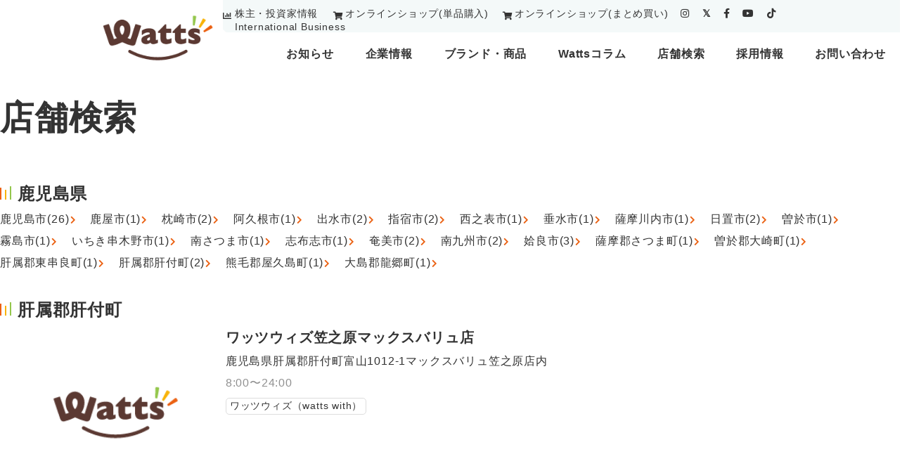

--- FILE ---
content_type: text/html; charset=UTF-8
request_url: https://www.watts-jp.com/shop/kyusyu/kagoshima/kimotsukigun_kimotsukicho/
body_size: 15461
content:
<!DOCTYPE html>
<html class="no-js" lang="ja">
<head>
<meta http-equiv="X-UA-Compatible" content="IE=edge">
<meta http-equiv="Content-Style-Type" content="text/css" />
<meta http-equiv="Content-Script-Type" content="text/javascript" />
<!--[if IE]><meta http-equiv="imagetoolbar" content="no" /><![endif]-->
<meta name="viewport" content="width=device-width,minimum-scale=1,initial-scale=1">
<link rel="shortcut icon" type="image/x-icon" href="https://www.watts-jp.com/wp-content/themes/watts/favicon.ico" />
<link rel="apple-touch-icon" href="https://www.watts-jp.com/wp-content/themes/watts/apple-touch-icon.png">
<!-- <link rel="stylesheet" type="text/css" href="https://www.watts-jp.com/wp-content/themes/watts/style.css"> -->
<link rel="preconnect" href="//maps.googleapis.com/" />
<link rel="preconnect" href="//www.google-analytics.com/" />
<link rel="preconnect" href="//www.googletagmanager.com/" />
<!-- <link rel="stylesheet" type="text/css" href="https://www.watts-jp.com/wp-content/themes/watts/css/common.css?ver=1769072697"> -->
<!-- <link rel="stylesheet" type="text/css" href="https://www.watts-jp.com/wp-content/themes/watts/css/carousel.css?ver=1769072697"> -->
<!-- <link rel="stylesheet" type="text/css" href="https://www.watts-jp.com/wp-content/themes/watts/css/animate.css"> -->
<!-- <link rel="stylesheet" type="text/css" href="https://www.watts-jp.com/wp-content/themes/watts/css/slick.css"> -->
<!-- <link rel="stylesheet" type="text/css" href="https://www.watts-jp.com/wp-content/themes/watts/css/slick-theme.css"> -->
<link rel="stylesheet" type="text/css" href="//www.watts-jp.com/wp-content/cache/wpfc-minified/nm1zcyc/7ut96.css" media="all"/>
<link href="https://use.fontawesome.com/releases/v5.15.4/css/all.css" rel="stylesheet">
<script src="https://www.watts-jp.com/wp-content/themes/watts/js/jquery.min.js"></script>
<script src="https://www.watts-jp.com/wp-content/themes/watts/js/slick.min.js"></script>
<script src="https://www.watts-jp.com/wp-content/themes/watts/js/navigation.js" defer></script>
<script src="https://www.watts-jp.com/wp-content/themes/watts/js/getgeolocation.js" defer></script>
<!-- <link rel='stylesheet' href="https://www.watts-jp.com/wp-content/themes/watts/css/slick.min.css"> -->
<!-- <link rel='stylesheet' href="https://www.watts-jp.com/wp-content/themes/watts/css/slick-theme.min.css"> -->
<link rel="stylesheet" type="text/css" href="//www.watts-jp.com/wp-content/cache/wpfc-minified/kyphpekr/40lk3.css" media="all"/>
<!-- MapPress Easy Google Maps バージョン:2.73.3 (http://www.mappresspro.com) -->
<meta name='robots' content='index, follow, max-image-preview:large, max-snippet:-1, max-video-preview:-1' />
<!-- This site is optimized with the Yoast SEO plugin v18.1 - https://yoast.com/wordpress/plugins/seo/ -->
<title>肝属郡肝付町 の店舗一覧 - 株式会社ワッツ</title>
<meta name="description" content="100円ショップ・生活雑貨のワッツ（Watts）の 肝属郡肝付町 の店舗一覧ページです。 - 株式会社ワッツ" />
<link rel="canonical" href="https://www.watts-jp.com/shop/kyusyu/kagoshima/kimotsukigun_kimotsukicho/" />
<meta property="og:locale" content="ja_JP" />
<meta property="og:type" content="article" />
<meta property="og:title" content="肝属郡肝付町 の店舗一覧 - 株式会社ワッツ" />
<meta property="og:description" content="100円ショップ・生活雑貨のワッツ（Watts）の 肝属郡肝付町 の店舗一覧ページです。 - 株式会社ワッツ" />
<meta property="og:url" content="https://www.watts-jp.com/shop/kyusyu/kagoshima/kimotsukigun_kimotsukicho/" />
<meta property="og:site_name" content="株式会社ワッツ" />
<meta property="og:image" content="https://www.watts-jp.com/wp-content/uploads/2023/05/ogp.png" />
<meta property="og:image:width" content="1476" />
<meta property="og:image:height" content="923" />
<meta property="og:image:type" content="image/png" />
<meta name="twitter:card" content="summary_large_image" />
<script type="application/ld+json" class="yoast-schema-graph">{"@context":"https://schema.org","@graph":[{"@type":"WebSite","@id":"https://www.watts-jp.com/#website","url":"https://www.watts-jp.com/","name":"株式会社ワッツ","description":"Just another WordPress site","potentialAction":[{"@type":"SearchAction","target":{"@type":"EntryPoint","urlTemplate":"https://www.watts-jp.com/?s={search_term_string}"},"query-input":"required name=search_term_string"}],"inLanguage":"ja"},{"@type":"CollectionPage","@id":"https://www.watts-jp.com/shop/kyusyu/kagoshima/kimotsukigun_kimotsukicho/#webpage","url":"https://www.watts-jp.com/shop/kyusyu/kagoshima/kimotsukigun_kimotsukicho/","name":"肝属郡肝付町 の店舗一覧 - 株式会社ワッツ","isPartOf":{"@id":"https://www.watts-jp.com/#website"},"description":"100円ショップ・生活雑貨のワッツ（Watts）の 肝属郡肝付町 の店舗一覧ページです。 - 株式会社ワッツ","breadcrumb":{"@id":"https://www.watts-jp.com/shop/kyusyu/kagoshima/kimotsukigun_kimotsukicho/#breadcrumb"},"inLanguage":"ja","potentialAction":[{"@type":"ReadAction","target":["https://www.watts-jp.com/shop/kyusyu/kagoshima/kimotsukigun_kimotsukicho/"]}]},{"@type":"BreadcrumbList","@id":"https://www.watts-jp.com/shop/kyusyu/kagoshima/kimotsukigun_kimotsukicho/#breadcrumb","itemListElement":[{"@type":"ListItem","position":1,"name":"店舗","item":"https://www.watts-jp.com/shop/"},{"@type":"ListItem","position":2,"name":"九州","item":"https://www.watts-jp.com/shop/kyusyu/"},{"@type":"ListItem","position":3,"name":"鹿児島県","item":"https://www.watts-jp.com/shop/kyusyu/kagoshima/"},{"@type":"ListItem","position":4,"name":"肝属郡肝付町"}]}]}</script>
<!-- / Yoast SEO plugin. -->
<style id='wp-img-auto-sizes-contain-inline-css' type='text/css'>
img:is([sizes=auto i],[sizes^="auto," i]){contain-intrinsic-size:3000px 1500px}
/*# sourceURL=wp-img-auto-sizes-contain-inline-css */
</style>
<!-- <link rel='stylesheet' id='wp-block-library-css' href='https://www.watts-jp.com/wp-includes/css/dist/block-library/style.min.css?ver=6.9' type='text/css' media='all' /> -->
<link rel="stylesheet" type="text/css" href="//www.watts-jp.com/wp-content/cache/wpfc-minified/2y10nvgt/7ut96.css" media="all"/>
<style id='global-styles-inline-css' type='text/css'>
:root{--wp--preset--aspect-ratio--square: 1;--wp--preset--aspect-ratio--4-3: 4/3;--wp--preset--aspect-ratio--3-4: 3/4;--wp--preset--aspect-ratio--3-2: 3/2;--wp--preset--aspect-ratio--2-3: 2/3;--wp--preset--aspect-ratio--16-9: 16/9;--wp--preset--aspect-ratio--9-16: 9/16;--wp--preset--color--black: #000000;--wp--preset--color--cyan-bluish-gray: #abb8c3;--wp--preset--color--white: #ffffff;--wp--preset--color--pale-pink: #f78da7;--wp--preset--color--vivid-red: #cf2e2e;--wp--preset--color--luminous-vivid-orange: #ff6900;--wp--preset--color--luminous-vivid-amber: #fcb900;--wp--preset--color--light-green-cyan: #7bdcb5;--wp--preset--color--vivid-green-cyan: #00d084;--wp--preset--color--pale-cyan-blue: #8ed1fc;--wp--preset--color--vivid-cyan-blue: #0693e3;--wp--preset--color--vivid-purple: #9b51e0;--wp--preset--gradient--vivid-cyan-blue-to-vivid-purple: linear-gradient(135deg,rgb(6,147,227) 0%,rgb(155,81,224) 100%);--wp--preset--gradient--light-green-cyan-to-vivid-green-cyan: linear-gradient(135deg,rgb(122,220,180) 0%,rgb(0,208,130) 100%);--wp--preset--gradient--luminous-vivid-amber-to-luminous-vivid-orange: linear-gradient(135deg,rgb(252,185,0) 0%,rgb(255,105,0) 100%);--wp--preset--gradient--luminous-vivid-orange-to-vivid-red: linear-gradient(135deg,rgb(255,105,0) 0%,rgb(207,46,46) 100%);--wp--preset--gradient--very-light-gray-to-cyan-bluish-gray: linear-gradient(135deg,rgb(238,238,238) 0%,rgb(169,184,195) 100%);--wp--preset--gradient--cool-to-warm-spectrum: linear-gradient(135deg,rgb(74,234,220) 0%,rgb(151,120,209) 20%,rgb(207,42,186) 40%,rgb(238,44,130) 60%,rgb(251,105,98) 80%,rgb(254,248,76) 100%);--wp--preset--gradient--blush-light-purple: linear-gradient(135deg,rgb(255,206,236) 0%,rgb(152,150,240) 100%);--wp--preset--gradient--blush-bordeaux: linear-gradient(135deg,rgb(254,205,165) 0%,rgb(254,45,45) 50%,rgb(107,0,62) 100%);--wp--preset--gradient--luminous-dusk: linear-gradient(135deg,rgb(255,203,112) 0%,rgb(199,81,192) 50%,rgb(65,88,208) 100%);--wp--preset--gradient--pale-ocean: linear-gradient(135deg,rgb(255,245,203) 0%,rgb(182,227,212) 50%,rgb(51,167,181) 100%);--wp--preset--gradient--electric-grass: linear-gradient(135deg,rgb(202,248,128) 0%,rgb(113,206,126) 100%);--wp--preset--gradient--midnight: linear-gradient(135deg,rgb(2,3,129) 0%,rgb(40,116,252) 100%);--wp--preset--font-size--small: 13px;--wp--preset--font-size--medium: 20px;--wp--preset--font-size--large: 36px;--wp--preset--font-size--x-large: 42px;--wp--preset--spacing--20: 0.44rem;--wp--preset--spacing--30: 0.67rem;--wp--preset--spacing--40: 1rem;--wp--preset--spacing--50: 1.5rem;--wp--preset--spacing--60: 2.25rem;--wp--preset--spacing--70: 3.38rem;--wp--preset--spacing--80: 5.06rem;--wp--preset--shadow--natural: 6px 6px 9px rgba(0, 0, 0, 0.2);--wp--preset--shadow--deep: 12px 12px 50px rgba(0, 0, 0, 0.4);--wp--preset--shadow--sharp: 6px 6px 0px rgba(0, 0, 0, 0.2);--wp--preset--shadow--outlined: 6px 6px 0px -3px rgb(255, 255, 255), 6px 6px rgb(0, 0, 0);--wp--preset--shadow--crisp: 6px 6px 0px rgb(0, 0, 0);}:where(.is-layout-flex){gap: 0.5em;}:where(.is-layout-grid){gap: 0.5em;}body .is-layout-flex{display: flex;}.is-layout-flex{flex-wrap: wrap;align-items: center;}.is-layout-flex > :is(*, div){margin: 0;}body .is-layout-grid{display: grid;}.is-layout-grid > :is(*, div){margin: 0;}:where(.wp-block-columns.is-layout-flex){gap: 2em;}:where(.wp-block-columns.is-layout-grid){gap: 2em;}:where(.wp-block-post-template.is-layout-flex){gap: 1.25em;}:where(.wp-block-post-template.is-layout-grid){gap: 1.25em;}.has-black-color{color: var(--wp--preset--color--black) !important;}.has-cyan-bluish-gray-color{color: var(--wp--preset--color--cyan-bluish-gray) !important;}.has-white-color{color: var(--wp--preset--color--white) !important;}.has-pale-pink-color{color: var(--wp--preset--color--pale-pink) !important;}.has-vivid-red-color{color: var(--wp--preset--color--vivid-red) !important;}.has-luminous-vivid-orange-color{color: var(--wp--preset--color--luminous-vivid-orange) !important;}.has-luminous-vivid-amber-color{color: var(--wp--preset--color--luminous-vivid-amber) !important;}.has-light-green-cyan-color{color: var(--wp--preset--color--light-green-cyan) !important;}.has-vivid-green-cyan-color{color: var(--wp--preset--color--vivid-green-cyan) !important;}.has-pale-cyan-blue-color{color: var(--wp--preset--color--pale-cyan-blue) !important;}.has-vivid-cyan-blue-color{color: var(--wp--preset--color--vivid-cyan-blue) !important;}.has-vivid-purple-color{color: var(--wp--preset--color--vivid-purple) !important;}.has-black-background-color{background-color: var(--wp--preset--color--black) !important;}.has-cyan-bluish-gray-background-color{background-color: var(--wp--preset--color--cyan-bluish-gray) !important;}.has-white-background-color{background-color: var(--wp--preset--color--white) !important;}.has-pale-pink-background-color{background-color: var(--wp--preset--color--pale-pink) !important;}.has-vivid-red-background-color{background-color: var(--wp--preset--color--vivid-red) !important;}.has-luminous-vivid-orange-background-color{background-color: var(--wp--preset--color--luminous-vivid-orange) !important;}.has-luminous-vivid-amber-background-color{background-color: var(--wp--preset--color--luminous-vivid-amber) !important;}.has-light-green-cyan-background-color{background-color: var(--wp--preset--color--light-green-cyan) !important;}.has-vivid-green-cyan-background-color{background-color: var(--wp--preset--color--vivid-green-cyan) !important;}.has-pale-cyan-blue-background-color{background-color: var(--wp--preset--color--pale-cyan-blue) !important;}.has-vivid-cyan-blue-background-color{background-color: var(--wp--preset--color--vivid-cyan-blue) !important;}.has-vivid-purple-background-color{background-color: var(--wp--preset--color--vivid-purple) !important;}.has-black-border-color{border-color: var(--wp--preset--color--black) !important;}.has-cyan-bluish-gray-border-color{border-color: var(--wp--preset--color--cyan-bluish-gray) !important;}.has-white-border-color{border-color: var(--wp--preset--color--white) !important;}.has-pale-pink-border-color{border-color: var(--wp--preset--color--pale-pink) !important;}.has-vivid-red-border-color{border-color: var(--wp--preset--color--vivid-red) !important;}.has-luminous-vivid-orange-border-color{border-color: var(--wp--preset--color--luminous-vivid-orange) !important;}.has-luminous-vivid-amber-border-color{border-color: var(--wp--preset--color--luminous-vivid-amber) !important;}.has-light-green-cyan-border-color{border-color: var(--wp--preset--color--light-green-cyan) !important;}.has-vivid-green-cyan-border-color{border-color: var(--wp--preset--color--vivid-green-cyan) !important;}.has-pale-cyan-blue-border-color{border-color: var(--wp--preset--color--pale-cyan-blue) !important;}.has-vivid-cyan-blue-border-color{border-color: var(--wp--preset--color--vivid-cyan-blue) !important;}.has-vivid-purple-border-color{border-color: var(--wp--preset--color--vivid-purple) !important;}.has-vivid-cyan-blue-to-vivid-purple-gradient-background{background: var(--wp--preset--gradient--vivid-cyan-blue-to-vivid-purple) !important;}.has-light-green-cyan-to-vivid-green-cyan-gradient-background{background: var(--wp--preset--gradient--light-green-cyan-to-vivid-green-cyan) !important;}.has-luminous-vivid-amber-to-luminous-vivid-orange-gradient-background{background: var(--wp--preset--gradient--luminous-vivid-amber-to-luminous-vivid-orange) !important;}.has-luminous-vivid-orange-to-vivid-red-gradient-background{background: var(--wp--preset--gradient--luminous-vivid-orange-to-vivid-red) !important;}.has-very-light-gray-to-cyan-bluish-gray-gradient-background{background: var(--wp--preset--gradient--very-light-gray-to-cyan-bluish-gray) !important;}.has-cool-to-warm-spectrum-gradient-background{background: var(--wp--preset--gradient--cool-to-warm-spectrum) !important;}.has-blush-light-purple-gradient-background{background: var(--wp--preset--gradient--blush-light-purple) !important;}.has-blush-bordeaux-gradient-background{background: var(--wp--preset--gradient--blush-bordeaux) !important;}.has-luminous-dusk-gradient-background{background: var(--wp--preset--gradient--luminous-dusk) !important;}.has-pale-ocean-gradient-background{background: var(--wp--preset--gradient--pale-ocean) !important;}.has-electric-grass-gradient-background{background: var(--wp--preset--gradient--electric-grass) !important;}.has-midnight-gradient-background{background: var(--wp--preset--gradient--midnight) !important;}.has-small-font-size{font-size: var(--wp--preset--font-size--small) !important;}.has-medium-font-size{font-size: var(--wp--preset--font-size--medium) !important;}.has-large-font-size{font-size: var(--wp--preset--font-size--large) !important;}.has-x-large-font-size{font-size: var(--wp--preset--font-size--x-large) !important;}
/*# sourceURL=global-styles-inline-css */
</style>
<style id='classic-theme-styles-inline-css' type='text/css'>
/*! This file is auto-generated */
.wp-block-button__link{color:#fff;background-color:#32373c;border-radius:9999px;box-shadow:none;text-decoration:none;padding:calc(.667em + 2px) calc(1.333em + 2px);font-size:1.125em}.wp-block-file__button{background:#32373c;color:#fff;text-decoration:none}
/*# sourceURL=/wp-includes/css/classic-themes.min.css */
</style>
<!-- <link rel='stylesheet' id='contact-form-7-css' href='https://www.watts-jp.com/wp-content/plugins/contact-form-7/includes/css/styles.css?ver=5.5.4' type='text/css' media='all' /> -->
<!-- <link rel='stylesheet' id='mappress-css' href='https://www.watts-jp.com/wp-content/plugins/mappress-google-maps-for-wordpress/css/mappress.css?ver=2.73.3' type='text/css' media='all' /> -->
<!-- <link rel='stylesheet' id='grw-public-main-css-css' href='https://www.watts-jp.com/wp-content/plugins/widget-google-reviews/assets/css/public-main.css?ver=2.0.8' type='text/css' media='all' /> -->
<link rel="stylesheet" type="text/css" href="//www.watts-jp.com/wp-content/cache/wpfc-minified/epfr905t/7ut98.css" media="all"/>
<script type="text/javascript" defer="defer" src="https://www.watts-jp.com/wp-content/plugins/widget-google-reviews/assets/js/public-main.js?ver=2.0.8" id="grw-public-main-js-js"></script>
<style type="text/css">
.mw_wp_form .error-message { display: none; }
.mw_wp_form_error .error-message { display: block; color: #b70000; }
</style>
<script>
jQuery(function() {
if( $( '.mw_wp_form .error' ).length ) {
$( '.mw_wp_form' ).addClass( 'mw_wp_form_error' );
}
});
</script>
<link rel="icon" href="https://www.watts-jp.com/wp-content/uploads/2025/08/cropped-ふぁび0826定-2-01-32x32.png" sizes="32x32" />
<link rel="icon" href="https://www.watts-jp.com/wp-content/uploads/2025/08/cropped-ふぁび0826定-2-01-192x192.png" sizes="192x192" />
<link rel="apple-touch-icon" href="https://www.watts-jp.com/wp-content/uploads/2025/08/cropped-ふぁび0826定-2-01-180x180.png" />
<meta name="msapplication-TileImage" content="https://www.watts-jp.com/wp-content/uploads/2025/08/cropped-ふぁび0826定-2-01-270x270.png" />
<!-- Google Tag Manager -->
<script>(function(w,d,s,l,i){w[l]=w[l]||[];w[l].push({'gtm.start':
new Date().getTime(),event:'gtm.js'});var f=d.getElementsByTagName(s)[0],
j=d.createElement(s),dl=l!='dataLayer'?'&l='+l:'';j.async=true;j.src=
'https://www.googletagmanager.com/gtm.js?id='+i+dl;f.parentNode.insertBefore(j,f);
})(window,document,'script','dataLayer','GTM-TZQ5G6S');</script>
<!-- End Google Tag Manager -->
<script type="text/javascript">
window.onload = function() {
$(function () {
//////////// 一番目以外のコンテンツは非表示
$(".menu-box:not(:first-of-type)").css("display", "none");
//////////// タブの制御
$('.tab').click(function () { // タブメニューをhoverしたら
var index = $('.tab').index(this); // hoverしたタブ番号を取得
$('.tab').removeClass('current'); // タブ現在地クラスを削除し、
$(this).addClass('current'); // hoverしたタブにタブ現在地クラスを付与
//////////// コンテンツの制御
$('.menu-box').hide().eq(index).show(); // hoverしてないコンテンツは非表示、hoverした番号は表示
});
});
$(function () {
//////////// 一番目以外のコンテンツは非表示
$(".menu-box2:not(:first-of-type)").css("display", "none");
//////////// タブの制御
$('.tab').click(function () { // タブメニューをhoverしたら
var index = $('.tab').index(this); // hoverしたタブ番号を取得
$('.tab').removeClass('current'); // タブ現在地クラスを削除し、
$(this).addClass('current'); // hoverしたタブにタブ現在地クラスを付与
//////////// コンテンツの制御
$('.menu-box2').hide().eq(index).show(); // hoverしてないコンテンツは非表示、hoverした番号は表示
});
});
$(function(){
$('.lineup-carousel').slick({
autoplay:true,
arrows: false,
centerMode: true,
pauseOnFocus: false,
pauseOnHover: false,
slidesToShow: 5,
responsive: [
{
breakpoint: 480, //399px以下のサイズに適用
settings: {
slidesToShow: 1,
},
},
],
});
$('.column-lineup-carousel').slick({
autoplay:true,
arrows: true,
centerMode: true,
pauseOnFocus: false,
pauseOnHover: false,
slidesToShow: 3,
nextArrow:'<div class="next-content"><img src="https://www.watts-jp.com/wp-content/themes/watts/image/arrow.png" class="next_icon" alt="次"></div>',
prevArrow:'<div class="prev-content"><img src="https://www.watts-jp.com/wp-content/themes/watts/image/arrow_left.png" class="prev_icon" alt="前"></div>',
responsive: [{
breakpoint: 480,  //ブレイクポイントを指定
settings: {
slidesToShow: 1,
}
}]
});
$(document).ready(function() {
$('.seison_carousel').each(function() {
var $carousel = $(this);
var slideCount = $carousel.find('.slick-slide').not('.slick-cloned').length;
// 2枚のときに左寄せにするクラスを追加
if (slideCount === 2) {
$carousel.find('.slick-track').css({
'transform': 'none',
'width': 'auto',
'margin-left': '0'
});
$carousel.find('.slick-slide').css('float', 'left');
}
});
});
});
$(document).ready(function() {
$('.mypattern').slick({
autoplay: true,
autoplaySpeed: 2500,
speed: 800,
dots: true,
arrows: true,
centerMode: true,
centerPadding: '10%',
nextArrow:'<div class="next-content"><img src="https://www.watts-jp.com/wp-content/themes/watts/image/mv01_right_btn.png" alt="" class="next_icon"></div>',
});
});
$(function() {
$('.dropdown-btn').hover(
function() {
//カーソルが重なった時
$(this).children('.dropdown').addClass('open');
}, function() {
//カーソルが離れた時
$(this).children('.dropdown').removeClass('open');
}
);
});
$(function () {
var $body = $('.gnav_wrapper,.hamburger');
//開閉用ボタンをクリックでクラスの切替え
$('#js_btn').on('click', function () {
$body.toggleClass('open');
});
//メニュー名以外の部分をクリックで閉じる
$('a').on('click', function () {
$body.removeClass('open');
});
});
$(function () {
var $body = $('.gnav_wrapper2,#js_btn2');
//開閉用ボタンをクリックでクラスの切替え
$('#js_btn2').on('click', function () {
$body.toggleClass('open');
});
//メニュー名以外の部分をクリックで閉じる
$('a').on('click', function () {
$body.removeClass('open');
});
});
$(function() {
var headNav = $("#sp-nav");
//scrollだけだと読み込み時困るのでloadも追加
$(window).on('load scroll', function () {
//現在の位置が500px以上かつ、クラスfixedが付与されていない時
if($(this).scrollTop() > 1200 && headNav.hasClass('fixeds') == false) {
//headerの高さ分上に設定
headNav.css({"top": '-53px'});
//クラスfixedを付与
headNav.addClass('fixeds');
//位置を0に設定し、アニメーションのスピードを指定
headNav.animate({"top": 0},600);
}
//現在の位置が300px以下かつ、クラスfixedが付与されている時にfixedを外す
else if($(this).scrollTop() < 300 && headNav.hasClass('fixeds') == true){
headNav.removeClass('fixeds');
}
});
});
$(document).ready(function(){
$('input[type=email]').on('copy cut paste',function(e){
e.preventDefault();
});
});
$(function () {
//////////// 一番目以外のコンテンツは非表示
$(".menu-box2:not(:first-of-type)").css("display", "none");
//////////// タブの制御
$('.tab2').click(function () { // タブメニューをhoverしたら
var index = $('.tab2').index(this); // hoverしたタブ番号を取得
$('.tab2').removeClass('current'); // タブ現在地クラスを削除し、
$(this).addClass('current'); // hoverしたタブにタブ現在地クラスを付与
//////////// コンテンツの制御
$('.menu-box2').hide(); // hoverしてないコンテンツは非表示、hoverした番号は表示
});
});
$(function () {
//////////// 一番目以外のコンテンツは非表示
$(".menu-box_sub:not(:first-of-type)").css("display", "none");
//////////// タブの制御
$('.tab_sub').click(function () { // タブメニューをhoverしたら
var index = $('.tab_sub').index(this); // hoverしたタブ番号を取得
$('.tab_sub').removeClass('current'); // タブ現在地クラスを削除し、
$(this).addClass('current'); // hoverしたタブにタブ現在地クラスを付与
//////////// コンテンツの制御
$('.menu-box_sub').hide().eq(index).show(); // hoverしてないコンテンツは非表示、hoverした番号は表示
});
});
$(function(){
var topBtn = $('.pagetop');
topBtn.click(function () {
$('body,html').animate({
scrollTop: 0
}, 500);
return false;
});
});
}
</script>
<style type="text/css">
.menu-box__sub img {
width: 100%;
}
</style>
<!-- チャネルトークTag -->
<script>
(function(){var w=window;if(w.ChannelIO){return w.console.error("ChannelIO script included twice.");}var ch=function(){ch.c(arguments);};ch.q=[];ch.c=function(args){ch.q.push(args);};w.ChannelIO=ch;function l(){if(w.ChannelIOInitialized){return;}w.ChannelIOInitialized=true;var s=document.createElement("script");s.type="text/javascript";s.async=true;s.src="https://cdn.channel.io/plugin/ch-plugin-web.js";var x=document.getElementsByTagName("script")[0];if(x.parentNode){x.parentNode.insertBefore(s,x);}}if(document.readyState==="complete"){l();}else{w.addEventListener("DOMContentLoaded",l);w.addEventListener("load",l);}})();
ChannelIO('boot', {
"pluginKey": "c8c1803b-897e-4ec7-881b-262041aaf5f4"
});
</script>
</head>
<body>
<!-- Google Tag Manager (noscript) -->
<noscript><iframe src="https://www.googletagmanager.com/ns.html?id=GTM-TZQ5G6S"
height="0" width="0" style="display:none;visibility:hidden"></iframe></noscript>
<!-- End Google Tag Manager (noscript) -->
<!-- ヘッダー -->
<div id="sp-nav">
<div class="header_wrapper">
<div class="flexed">
<div class="header-sp__top_logo">
<a href="https://www.watts-jp.com/"><img src="https://www.watts-jp.com/wp-content/themes/watts/image/logo.gif" alt="watts"></a>
</div>
<div class="header-sp__flexbox">
<div class="header-sp__onlineshop">
<div class="header-sp__onlineshop_btn">
<img src="https://www.watts-jp.com/wp-content/themes/watts/image/cart_ico.png" alt="watts-onlineアイコン">
<a href="https://watts-online.jp/" target="_blank">オンラインショップ</a>
</div>
</div>
<div class="header-sp__top_shop">
<img src="https://www.watts-jp.com/wp-content/themes/watts/image/btn-shopsearch.png" id="js_btn2" alt="店舗アイコン">
</div>
<div class="header_right">
<!-- ドロワーボタン -->
<div class="hamburger sp" id="js_btn">
<span></span>
<span></span>
<span></span>
</div>
</div>
</div>
</div>
</div>
<!-- ナビゲーション -->
<nav class="gnav2">
<div class="gnav_wrapper2">
<div class="serchnav">
<p class="now">
<a href="javascript:void(0);" id="nowlinks7" class="getGeoLocation">現在地から探す</a>
</p>
<div class="selects">
<select id="change_js9">
<option>都道府県から探す</option>
<option value="https://www.watts-jp.com/shop/hokkaido/">北海道</option>
<option value="https://www.watts-jp.com/shop/touhoku/iwate/">岩手県</option>
<option value="https://www.watts-jp.com/shop/touhoku/akita/">秋田県</option>
<option value="https://www.watts-jp.com/shop/touhoku/aomori/">青森県</option>
<option value="https://www.watts-jp.com/shop/touhoku/yamagata/">山形県</option>
<option value="https://www.watts-jp.com/shop/touhoku/miyagi/">宮城県</option>
<option value="https://www.watts-jp.com/shop/touhoku/fukushima/">福島県</option>
<option value="https://www.watts-jp.com/shop/kanto/gumma/">群馬県</option>
<option value="https://www.watts-jp.com/shop/kanto/tochigi/">栃木県</option>
<option value="https://www.watts-jp.com/shop/kanto/ibaraki/">茨城県</option>
<option value="https://www.watts-jp.com/shop/kanto/kanagawa/">神奈川県</option>
<option value="https://www.watts-jp.com/shop/kanto/saitama/">埼玉県</option>
<option value="https://www.watts-jp.com/shop/kanto/tokyo/">東京都</option>
<option value="https://www.watts-jp.com/shop/kanto/chiba/">千葉県</option>
<option value="https://www.watts-jp.com/shop/koushinetsu-hokuriku/yamanashi/">山梨県</option>
<option value="https://www.watts-jp.com/shop/koushinetsu-hokuriku/toyama/">富山県</option>
<option value="https://www.watts-jp.com/shop/koushinetsu-hokuriku/ishikawa/">石川県</option>
<option value="https://www.watts-jp.com/shop/koushinetsu-hokuriku/fukui/">福井県</option>
<option value="https://www.watts-jp.com/shop/koushinetsu-hokuriku/niigata/">新潟県</option>
<option value="https://www.watts-jp.com/shop/koushinetsu-hokuriku/nagano/">長野県</option>
<option value="https://www.watts-jp.com/shop/chubu/shizuoka/">静岡県</option>
<option value="https://www.watts-jp.com/shop/chubu/gifu/">岐阜県</option>
<option value="https://www.watts-jp.com/shop/chubu/aichi/">愛知県</option>
<option value="https://www.watts-jp.com/shop/kinki/wakayama/">和歌山県</option>
<option value="https://www.watts-jp.com/shop/kinki/nara/">奈良県</option>
<option value="https://www.watts-jp.com/shop/kinki/shiga/">滋賀県</option>
<option value="https://www.watts-jp.com/shop/kinki/mie/">三重県</option>
<option value="https://www.watts-jp.com/shop/kinki/kyoto/">京都府</option>
<option value="https://www.watts-jp.com/shop/kinki/hyogo/">兵庫県</option>
<option value="https://www.watts-jp.com/shop/kinki/osaka/">大阪府</option>
<option value="https://www.watts-jp.com/shop/chugoku/tottori/">鳥取県</option>
<option value="https://www.watts-jp.com/shop/chugoku/shimane/">島根県</option>
<option value="https://www.watts-jp.com/shop/chugoku/yamaguchi/">山口県</option>
<option value="https://www.watts-jp.com/shop/chugoku/okayama/">岡山県</option>
<option value="https://www.watts-jp.com/shop/chugoku/hiroshima/">広島県</option>
<option value="https://www.watts-jp.com/shop/shikoku/tokushima/">徳島県</option>
<option value="https://www.watts-jp.com/shop/shikoku/ehime/">愛媛県</option>
<option value="https://www.watts-jp.com/shop/shikoku/kochi/">高知県</option>
<option value="https://www.watts-jp.com/shop/shikoku/kagawa/">香川県</option>
<option value="https://www.watts-jp.com/shop/kyusyu/saga/">佐賀県</option>
<option value="https://www.watts-jp.com/shop/kyusyu/oita/">大分県</option>
<option value="https://www.watts-jp.com/shop/kyusyu/nagasaki/">長崎県</option>
<option value="https://www.watts-jp.com/shop/kyusyu/miyazaki/">宮崎県</option>
<option value="https://www.watts-jp.com/shop/kyusyu/kumamoto/">熊本県</option>
<option value="https://www.watts-jp.com/shop/kyusyu/kagoshima/">鹿児島県</option>
<option value="https://www.watts-jp.com/shop/kyusyu/fukuoka/">福岡県</option>
<option value="https://www.watts-jp.com/shop/okinawa/">沖縄</option>
</select>
</div>
<script>
const selected9 = document.getElementById("change_js9");
selected9.onchange = function() {
window.location.href = selected9.value;
};
</script>
<div class="area_form01">
<form role="search" method="get" id="searchform" action="">
<input type="text" name="s" class="input-text01" placeholder="地名・キーワードから探す">
<button type="submit" class="input-text01_btn"><i class="fas fa-search"></i></button>
</form>
</div>
<p class="more"><a href="https://www.watts-jp.com/shop/#kodawari">さらに詳しく探す</a></p>
</div>
</div>
</nav>
<!-- ナビゲーション -->
<nav class="gnav">
<div class="gnav_wrapper">
<ul class="sns">
<li class="insta"><a href="https://www.instagram.com/watts_100/" target="_blank"><i class="fab fa-instagram"></i></a></li>
<li class="twitter"><a href="https://twitter.com/watts_100/" target="_blank"><i class="fab fa-twitter"></i></a></li>
<li class="facebook"><a href="https://www.facebook.com/WattsSns/" target="_blank"><i class="fab fa-facebook-f"></i></a></li>
<li class="youtube"><a href="https://www.youtube.com/channel/UCLPy51PkxF1xqhKiRjp1xpQ" target="_blank"><i class="fab fa-youtube"></i></a></li>
<li class="tiktok"><a href="https://www.tiktok.com/@watts_100" target="_blank" aria-label="tiktok"><i class="fab fa-tiktok"></i></a></li>
</ul>
<div class="top_online-link">
<div class="online-link-box">
<ul>
<li>
<a href="https://watts-online.jp/" target="_blank">
<img src="https://www.watts-jp.com/wp-content/themes/watts/image/cart_ico.png" alt="watts-onlineアイコン">
単品購入・個人利用の<br>オンラインショップはこちら
</a>
</li>
<li>
<a href="https://watts-online-biz.jp/" target="_blank">
<img src="https://www.watts-jp.com/wp-content/themes/watts/image/cart_ico.png" alt="watts-onlineアイコン">
まとめ買い・大量購入専用の<br>オンラインショップはこちら
</a>
</li>
</ul>
</div>
</div>
<p class="title"><a href="https://www.watts-jp.com/news/">お知らせ</a></p>
<ul class="navlist">
<li><a href="https://www.watts-jp.com/news/?current=news">ニュースリリース</a></li>
<li><a href="https://www.watts-jp.com/news/?current=shop">店舗ニュース</a></li>
<li><a href="https://www.watts-jp.com/news/?current=importants">重要なお知らせ</a></li>
<li><a href="https://www.watts-jp.com/news/?current=covid">新型コロナウィルスの対策ニュース</a></li>
</ul>
<br>
<p class="title"><a href="https://ir.watts-jp.com" target="_blank">株主・投資家情報</a></p>
<!--<ul class="navlist">
<li><a href="https://www.watts-jp.com/company/corp_manage/">投資家情報・IRトップ</a></li>
<li><a href="https://www.watts-jp.com/company/strategy/">経営方針・戦略</a></li>
<li><a href="https://www.watts-jp.com/company/monthly/">月次情報</a></li>
<li><a href="https://www.watts-jp.com/company/governance/">コーポレート・ガバナンス</a></li>
<li><a href="https://www.watts-jp.com/company/shareholder_return/">株主還元</a></li>
<li><a href="https://www.watts-jp.com/company/ir_info/">株式関連情報</a></li>
<li><a href="https://www.watts-jp.com/company/sustainability/">サステナビリティ</a></li>
<li><a href="https://www.watts-jp.com/company/ir_news/">IRニュース</a></li>
<li><a href="https://www.watts-jp.com/company/ir_policy/">IR基本方針</a></li>
<li><a href="https://www.watts-jp.com/company_manage/ir_library/">IRライブラリー</a></li>
<li><a href="https://www.watts-jp.com/company/ir_calendar/">IRカレンダー</a></li>
<li><a href="https://www.watts-jp.com/company/ir_mail/">IRお知らせメール</a></li>
</ul> -->
<br>
<p class="title"><a href="https://www.watts-jp.com/company/">企業情報</a></p>
<ul class="navlist">
<li><a href="https://www.watts-jp.com/company/">企業情報トップ</a></li>
<li><a href="https://www.watts-jp.com/company/about/">会社概要</a></li>
<li><a href="https://www.watts-jp.com/company/business/">事業内容</a></li>
<li><a href="https://www.watts-jp.com/company/corporation/">代表挨拶</a></li>
<li><a href="https://www.watts-jp.com/concept/">コンセプト</a></li>
<li><a href="https://www.watts-jp.com/company/history/">沿革</a></li>
<li><a href="https://www.watts-jp.com/company/organizational/">組織図</a></li>
<li><a href="https://www.watts-jp.com/company/management/">経営陣・取締役紹介</a></li>
<li><a href="https://www.watts-jp.com/company/business-partner/">海外事業ガイド</a></li>
<li><a href="https://www.watts-jp.com/company/bukken/">店舗物件募集</a></li>
<li><a href="https://www.watts-jp.com/sns/">SNS公式アカウント一覧</a></li>
<li><a href="https://ir.watts-jp.com/publication/" target="_blank">電子公告</a></li>
</ul>
<br>
<p class="title"><a href="">ブランド・商品</a></p>
<ul class="navlist">
<li><strong>ブランド</strong></li>
<li><a href="https://www.watts-jp.com/brand/watts/">ワッツ・ミーツ・シルク</a></li>
<li><a href="https://www.watts-jp.com/brand/flets/">FLET’S（フレッツ）</a></li>
<li><a href="https://flets100.jp/" target="_blank">百圓領事館</a></li>
<li><a href="https://www.watts-jp.com/brand/nippan/">ニッパン</a></li>
<li><a href="https://www.watts-jp.com/brand/tokinone/">Tokino:ne（ときのね）</a></li>
<li><a href="https://www.watts-jp.com/brand/buona-vita/">Buona Vita（ブォーナ・ビィータ）</a></li>
<li><a href="https://www.watts-jp.com/brand/value/">バリュー100</a></li>
<li><a href="https://www.watts-jp.com/brand/real/">リアル</a></li>
<li><a href="https://www.watts-jp.com/brand/komonoya/">KOMONOYA</a></li>
<li><a href="https://www.watts-jp.com/brand/komonokaen">小物家園</a></li>
<li><strong>商品</strong></li>
<li><a href="https://www.watts-jp.com/watts-select/">プライベート商品</a></li>
</ul>
<br>
<p class="title"><a href="https://www.watts-jp.com/column/">Wattsコラム</a></p>
<ul class="navlist">
<li><a href="https://www.watts-jp.com/column_cat/storage/">収納</a></li>
<li><a href="https://www.watts-jp.com/column_cat/general-merchandise/">雑貨・文房具</a></li>
<li><a href="https://www.watts-jp.com/column_cat/electric-appliances/">電化製品・周辺機器</a></li>
<li><a href="https://www.watts-jp.com/column_cat/disaster-prevention-goods/">防災グッズ</a></li>
<li><a href="https://www.watts-jp.com/column_cat/interior/">インテリア</a></li>
<li><a href="https://www.watts-jp.com/column_cat/cosmetics/">コスメ</a></li>
</ul>
<br>
<p class="title"><a href="https://www.watts-jp.com/recruit/">採用情報</a></p>
<ul class="navlist">
<li><a href="https://www.watts-jp.com/recruit/recruit_new/">新卒採用</a></li>
<li><a href="https://www.watts-jp.com/recruit/recruit_career/">中途採用</a></li>
<li><a href="https://watts-job.net/jobfind-pc/" target="_blank">パート・アルバイト採用</a></li>
</ul>
<br>
<p class="title"><a href="https://www.watts-jp.com/contact/">お問い合わせ</a></p>
<ul class="navlist">
<li><strong>お客様向け</strong></li>
<li><a href="https://www.watts-jp.com/faq/">よくある質問</a></li>
<li><a href="https://www.watts-jp.com/contact/">お問い合わせフォーム</a></li>
<li><strong>メディア様向け</strong></li>
<li><a href="https://www.watts-jp.com/media-contact/">お問い合わせフォーム</a></li>
</ul>
</div>
</nav>
</div>
<header>
<div class="header">
<div class="header__logo">
<a href="https://www.watts-jp.com/"><img src="https://www.watts-jp.com/wp-content/themes/watts/image/logo.gif" alt="watts"></a>
</div>
<div class="header__navi">
<div class="header__naviTop">
<ul class="navtop">
<li><a href="https://ir.watts-jp.com" target="_blank">株主・投資家情報</a></li>
<li><a href="https://watts-online.jp/" target="_blank">オンラインショップ(単品購入)</a></li>
<li><a href="https://watts-online-biz.jp/" target="_blank">オンラインショップ(まとめ買い)</a></li>
<li class="sns_link insta"><a href="https://www.instagram.com/watts_100/" target="_blank" aria-label="instagram"><i class="fab fa-instagram"></i></a></li>
<li class="sns_link twitter"><a href="https://twitter.com/watts_100/" target="_blank" aria-label="twitter"><i class="fab fa-twitter"></i></a></li>
<li class="sns_link facebook"><a href="https://www.facebook.com/WattsSns/" target="_blank" aria-label="facebook"><i class="fab fa-facebook-f"></i></a></li>
<li class="sns_link youtube"><a href="https://www.youtube.com/channel/UCLPy51PkxF1xqhKiRjp1xpQ" target="_blank" aria-label="youtube"><i class="fab fa-youtube"></i></a></li>
<li class="sns_link tiktok"><a href="https://www.tiktok.com/@watts_100" target="_blank" aria-label="tiktok"><i class="fab fa-tiktok"></i></a></li>
<li><a href="https://www.watts-jp.com/company/business-partner-en/" aria-label="youtube">International Business</a></li>
</ul>
</div>
<nav>
<div class="nav-button-wrap">
<ul class="globalnav">
<li class="dropdown-btn">
<a href="https://www.watts-jp.com/news/">お知らせ</a>
<ul class="dropdown">
<div class="dropdown_div">
<li>
<div>
<p class="title01"><a href="https://www.watts-jp.com/news/">お知らせTOP</a></p>
<p class="img"><img src="https://www.watts-jp.com/wp-content/themes/watts/image/oshirase.png"></p>
</div>
</li>
<li>
<div>
<p class="title02"><a href="https://www.watts-jp.com/news/?current=news">ニュースリリース</a></p>
</div>
</li>
<li>
<div>
<p class="title02"><a href="https://www.watts-jp.com/news/?current=shop">店舗ニュース</a></p>
</div>
</li>
<li>
<div>
<p class="title02"><a href="https://www.watts-jp.com/news/?current=importants">重要なお知らせ</a></p>
</div>
</li>
<li>
<div>
<p class="title02"><a href="https://www.watts-jp.com/news/?current=covid">新型コロナウィルスの対策ニュース</a></p>
</div>
</li>
<!-- <li>
<div>
<p class="title02"><a href="https://www.watts-jp.com/company/ir_news/">IRニュース</a></p>
</div>
</li> -->
</div>
</ul>
</li>
<li class="dropdown-btn">
<a href="https://www.watts-jp.com/company/">企業情報</a>
<ul class="dropdown">
<div class="dropdown_div">
<li>
<div>
<p class="title01"><a href="https://www.watts-jp.com/company/">企業情報</a></p>
<p class="img"><img src="https://www.watts-jp.com/wp-content/themes/watts/image/company_sub.png"></p>
</div>
</li>
<li>
<div>
<p class="title02"><a href="https://www.watts-jp.com/company/">会社情報</a></p>
<div class="flex">
<ul class="subul">
<li><a href="https://www.watts-jp.com/company/">企業情報トップ</a></li>
<li><a href="https://www.watts-jp.com/company/about/">会社概要</a></li>
<li><a href="https://www.watts-jp.com/company/business/">事業内容</a></li>
<li><a href="https://www.watts-jp.com/company/corporation/">代表挨拶</a></li>
<li><a href="https://www.watts-jp.com/concept/">コンセプト</a></li>
<li><a href="https://www.watts-jp.com/company/history/">沿革</a></li>
</ul>
<ul class="subul">
<li><a href="https://www.watts-jp.com/company/organizational/">組織図</a></li>
<li><a href="https://www.watts-jp.com/company/management/">経営陣・取締役紹介</a></li>
<li><a href="https://www.watts-jp.com/company/business-partner/">海外事業ガイド</a></li>
<li><a href="https://www.watts-jp.com/company/bukken/">店舗物件募集</a></li>
<li><a href="https://www.watts-jp.com/sns/">SNS公式アカウント一覧</a></li>
<li><a href="https://ir.watts-jp.com/publication/" target="_blank">電子公告</a></li>
</ul>
</div>
</div>
</li>
<!-- <li>
<div>
<p class="title02"><a href="https://ir.watts-jp.com" target="_blank">株主・投資家情報</a></p>
<div class="flex">
<ul class="subul">
<li><a href="https://www.watts-jp.com/company/corp_manage/">投資家情報・IRトップ</a></li>
<li><a href="https://www.watts-jp.com/company/strategy/">経営方針・戦略</a></li>
<li><a href="https://www.watts-jp.com/company/monthly/">月次情報</a></li>
<li><a href="https://www.watts-jp.com/company/governance/">コーポレート・ガバナンス</a></li>
<li><a href="https://www.watts-jp.com/company/shareholder_return/">株主還元</a></li>
<li><a href="https://www.watts-jp.com/company/ir_info/">株式関連情報</a></li>
<li><a href="https://www.watts-jp.com/company/sustainability/">サステナビリティ</a></li>
</ul>
<ul class="subul">
<li><a href="https://www.watts-jp.com/company/ir_news/">IRニュース</a></li>
<li><a href="https://www.watts-jp.com/company/ir_policy/">IR基本方針</a></li>
<li><a href="https://www.watts-jp.com/company_manage/ir_library/">IRライブラリー</a></li>
<li><a href="https://www.watts-jp.com/company/ir_calendar/">IRカレンダー</a></li>
<li><a href="https://www.watts-jp.com/company/ir_mail/">IRお知らせメール</a></li>
</ul>
</div>
</div>
</li> -->
</div>
</ul>
</li>
<li class="dropdown-btn">
<a href="https://www.watts-jp.com/">ブランド・商品</a>
<ul class="dropdown">
<div class="dropdown_div">
<li>
<div>
<p class="title02">ブランド</p>
<div class="flex">
<ul class="subul">
<li><a href="https://www.watts-jp.com/brand/watts/">ワッツ・ミーツ・シルク</a></li>
<li><a href="https://www.watts-jp.com/brand/flets/">FLET’S（フレッツ）</a></li>
<li><a href="https://flets100.jp/" target="_blank">百圓領事館</a></li>
<li><a href="https://www.watts-jp.com/brand/nippan/">ニッパン</a></li>
<li><a href="https://www.watts-jp.com/brand/tokinone/">Tokino:ne（ときのね）</a></li>
</ul>
<ul class="subul">
<li><a href="https://www.watts-jp.com/brand/buona-vita/">Buona Vita（ブォーナ・ビィータ）</a></li>
<li><a href="https://www.watts-jp.com/brand/value/">バリュー100</a></li>
<li><a href="https://www.watts-jp.com/brand/real/">リアル</a></li>
<li><a href="https://www.watts-jp.com/brand/komonoya/">KOMONOYA</a></li>
<li><a href="https://www.watts-jp.com/brand/komonokaen">小物家園</a></li>
</ul>
</div>
</div>
</li>
<li>
<div>
<p class="title02">商品</p>
<ul class="subul">
<li><a href="https://www.watts-jp.com/watts-select/">プライベート商品</a></li>
</ul>
</div>
</li>
</div>
</ul>
</li>
<li class="dropdown-btn">
<a href="https://www.watts-jp.com/column/">Wattsコラム</a>
<ul class="dropdown">
<div class="dropdown_div">
<li>
<div>
<p class="title02"><a href="https://www.watts-jp.com/column/">Wattsコラム</a></p>
<ul class="subul">
<li><a href="https://www.watts-jp.com/column_cat/storage/">収納</a></li>
<li><a href="https://www.watts-jp.com/column_cat/general-merchandise/">雑貨・文房具</a></li>
<li><a href="https://www.watts-jp.com/column_cat/electric-appliances/">電化製品・周辺機器</a></li>
<li><a href="https://www.watts-jp.com/column_cat/disaster-prevention-goods/">防災グッズ</a></li>
<li><a href="https://www.watts-jp.com/column_cat/interior/">インテリア</a></li>
<li><a href="https://www.watts-jp.com/column_cat/cosmetics/">コスメ</a></li>
</ul>
</div>
</li>
</div>
</ul>
</li>
<li class="dropdown-btn">
<a href="https://www.watts-jp.com/shop/">店舗検索</a>
<ul class="dropdown">
<div class="dropdown_div">
<li>
<div>
<p class="title03"><a href="https://www.watts-jp.com/shop/">店舗検索へ</a></p>
</div>
</li>
<li>
<div class="flex serchnav">
<p class="now">
<a href="javascript:void(0);" id="area_links" class="getGeoLocation">現在地から探す</a>
</p>
<div class="selects">
<select id="change_js4">
<option>都道府県から探す</option>
<option value="https://www.watts-jp.com/shop/hokkaido/">北海道</option>
<option value="https://www.watts-jp.com/shop/touhoku/iwate/">岩手県</option>
<option value="https://www.watts-jp.com/shop/touhoku/akita/">秋田県</option>
<option value="https://www.watts-jp.com/shop/touhoku/aomori/">青森県</option>
<option value="https://www.watts-jp.com/shop/touhoku/yamagata/">山形県</option>
<option value="https://www.watts-jp.com/shop/touhoku/miyagi/">宮城県</option>
<option value="https://www.watts-jp.com/shop/touhoku/fukushima/">福島県</option>
<option value="https://www.watts-jp.com/shop/kanto/gumma/">群馬県</option>
<option value="https://www.watts-jp.com/shop/kanto/tochigi/">栃木県</option>
<option value="https://www.watts-jp.com/shop/kanto/ibaraki/">茨城県</option>
<option value="https://www.watts-jp.com/shop/kanto/kanagawa/">神奈川県</option>
<option value="https://www.watts-jp.com/shop/kanto/saitama/">埼玉県</option>
<option value="https://www.watts-jp.com/shop/kanto/tokyo/">東京都</option>
<option value="https://www.watts-jp.com/shop/kanto/chiba/">千葉県</option>
<option value="https://www.watts-jp.com/shop/koushinetsu-hokuriku/yamanashi/">山梨県</option>
<option value="https://www.watts-jp.com/shop/koushinetsu-hokuriku/toyama/">富山県</option>
<option value="https://www.watts-jp.com/shop/koushinetsu-hokuriku/ishikawa/">石川県</option>
<option value="https://www.watts-jp.com/shop/koushinetsu-hokuriku/fukui/">福井県</option>
<option value="https://www.watts-jp.com/shop/koushinetsu-hokuriku/niigata/">新潟県</option>
<option value="https://www.watts-jp.com/shop/koushinetsu-hokuriku/nagano/">長野県</option>
<option value="https://www.watts-jp.com/shop/chubu/shizuoka/">静岡県</option>
<option value="https://www.watts-jp.com/shop/chubu/gifu/">岐阜県</option>
<option value="https://www.watts-jp.com/shop/chubu/aichi/">愛知県</option>
<option value="https://www.watts-jp.com/shop/kinki/wakayama/">和歌山県</option>
<option value="https://www.watts-jp.com/shop/kinki/nara/">奈良県</option>
<option value="https://www.watts-jp.com/shop/kinki/shiga/">滋賀県</option>
<option value="https://www.watts-jp.com/shop/kinki/mie/">三重県</option>
<option value="https://www.watts-jp.com/shop/kinki/kyoto/">京都府</option>
<option value="https://www.watts-jp.com/shop/kinki/hyogo/">兵庫県</option>
<option value="https://www.watts-jp.com/shop/kinki/osaka/">大阪府</option>
<option value="https://www.watts-jp.com/shop/chugoku/tottori/">鳥取県</option>
<option value="https://www.watts-jp.com/shop/chugoku/shimane/">島根県</option>
<option value="https://www.watts-jp.com/shop/chugoku/yamaguchi/">山口県</option>
<option value="https://www.watts-jp.com/shop/chugoku/okayama/">岡山県</option>
<option value="https://www.watts-jp.com/shop/chugoku/hiroshima/">広島県</option>
<option value="https://www.watts-jp.com/shop/shikoku/tokushima/">徳島県</option>
<option value="https://www.watts-jp.com/shop/shikoku/ehime/">愛媛県</option>
<option value="https://www.watts-jp.com/shop/shikoku/kochi/">高知県</option>
<option value="https://www.watts-jp.com/shop/shikoku/kagawa/">香川県</option>
<option value="https://www.watts-jp.com/shop/kyusyu/saga/">佐賀県</option>
<option value="https://www.watts-jp.com/shop/kyusyu/oita/">大分県</option>
<option value="https://www.watts-jp.com/shop/kyusyu/nagasaki/">長崎県</option>
<option value="https://www.watts-jp.com/shop/kyusyu/miyazaki/">宮崎県</option>
<option value="https://www.watts-jp.com/shop/kyusyu/kumamoto/">熊本県</option>
<option value="https://www.watts-jp.com/shop/kyusyu/kagoshima/">鹿児島県</option>
<option value="https://www.watts-jp.com/shop/kyusyu/fukuoka/">福岡県</option>
<option value="https://www.watts-jp.com/shop/okinawa/">沖縄</option>
</select>
</div>
<script>
const selected4 = document.getElementById("change_js4");
selected4.onchange = function() {
window.location.href = selected4.value;
};
</script>
<div class="area_form01">
<form role="search" method="get" id="searchform" action="">
<input type="text" name="s" class="input-text01" placeholder="地名・キーワードから探す">
<button type="submit" class="input-text01_btn"><i class="fas fa-search"></i></button>
</form>
</div>
</div>
</li>
</div>
</ul>
</li>
<li class="dropdown-btn">
<a href="https://www.watts-jp.com/recruit/">採用情報</a>
<ul class="dropdown">
<div class="dropdown_div">
<li>
<div>
<p class="title02"><a href="https://www.watts-jp.com/recruit/">採用情報</a></p>
<ul class="subul">
<li><a href="https://www.watts-jp.com/recruit/recruit_new/">新卒採用</a></li>
<li><a href="https://www.watts-jp.com/recruit/recruit_career/">中途採用</a></li>
<li><a href="https://watts-job.net/jobfind-pc/" target="_blank">パート・アルバイト採用</a></li>
</ul>
</div>
</li>
</div>
</ul>
</li>
<li class="dropdown-btn">
<a href="https://www.watts-jp.com/contact/">お問い合わせ</a>
<ul class="dropdown">
<div class="dropdown_div">
<li>
<div>
<p class="title02">お客様向け</p>
<ul class="subul">
<li><a href="https://www.watts-jp.com/faq/">よくある質問</a></li>
<li><a href="https://www.watts-jp.com/contact/">お問い合わせフォーム</a></li>
</ul>
</div>
</li>
<li>
<div>
<p class="title02">メディア様向け</p>
<ul class="subul">
<li><a href="https://www.watts-jp.com/media-contact/">お問い合わせフォーム</a></li>
</ul>
</div>
</li>
</div>
</ul>
</li>
</ul>
</nav>
</div>
</div>
</header>
<script src="https://maps.googleapis.com/maps/api/js?key=AIzaSyB0GoSUlavSOsSvCsJSD-_ZSErmkOn_Cug"></script>
<div class="page-title__header">
<div class="title">
<h1>店舗検索</h1>
</div>
</div>
<div class="page-content">
<div class="page-content__are area_list">
<h2>鹿児島県</h2><div class="area_list_city"><ul><li><a href="https://www.watts-jp.com/shop/kyusyu/kagoshima/kagoshimashi/">鹿児島市(26)</a></li><li><a href="https://www.watts-jp.com/shop/kyusyu/kagoshima/kanoyashi/">鹿屋市(1)</a></li><li><a href="https://www.watts-jp.com/shop/kyusyu/kagoshima/makurazakishi/">枕崎市(2)</a></li><li><a href="https://www.watts-jp.com/shop/kyusyu/kagoshima/akuneshi/">阿久根市(1)</a></li><li><a href="https://www.watts-jp.com/shop/kyusyu/kagoshima/izumishi-kagoshima/">出水市(2)</a></li><li><a href="https://www.watts-jp.com/shop/kyusyu/kagoshima/ibusukishi/">指宿市(2)</a></li><li><a href="https://www.watts-jp.com/shop/kyusyu/kagoshima/nishinomoteshi/">西之表市(1)</a></li><li><a href="https://www.watts-jp.com/shop/kyusyu/kagoshima/tarumizushi/">垂水市(1)</a></li><li><a href="https://www.watts-jp.com/shop/kyusyu/kagoshima/satsumasendaishi/">薩摩川内市(1)</a></li><li><a href="https://www.watts-jp.com/shop/kyusyu/kagoshima/hiokishi/">日置市(2)</a></li><li><a href="https://www.watts-jp.com/shop/kyusyu/kagoshima/soshi/">曽於市(1)</a></li><li><a href="https://www.watts-jp.com/shop/kyusyu/kagoshima/kirishimashi/">霧島市(1)</a></li><li><a href="https://www.watts-jp.com/shop/kyusyu/kagoshima/ichikikushikinoshi/">いちき串木野市(1)</a></li><li><a href="https://www.watts-jp.com/shop/kyusyu/kagoshima/minamisatsumashi/">南さつま市(1)</a></li><li><a href="https://www.watts-jp.com/shop/kyusyu/kagoshima/shibushishi/">志布志市(1)</a></li><li><a href="https://www.watts-jp.com/shop/kyusyu/kagoshima/amamishi/">奄美市(2)</a></li><li><a href="https://www.watts-jp.com/shop/kyusyu/kagoshima/minamikyushushi/">南九州市(2)</a></li><li><a href="https://www.watts-jp.com/shop/kyusyu/kagoshima/airashi/">姶良市(3)</a></li><li><a href="https://www.watts-jp.com/shop/kyusyu/kagoshima/satsumagun_satsumacho/">薩摩郡さつま町(1)</a></li><li><a href="https://www.watts-jp.com/shop/kyusyu/kagoshima/sogun_osakicho/">曽於郡大崎町(1)</a></li><li><a href="https://www.watts-jp.com/shop/kyusyu/kagoshima/kimotsukigun_higashikushiracho/">肝属郡東串良町(1)</a></li><li><a href="https://www.watts-jp.com/shop/kyusyu/kagoshima/kimotsukigun_kimotsukicho/">肝属郡肝付町(2)</a></li><li><a href="https://www.watts-jp.com/shop/kyusyu/kagoshima/kumagegun_yakushimacho/">熊毛郡屋久島町(1)</a></li><li><a href="https://www.watts-jp.com/shop/kyusyu/kagoshima/oshimagun_tatsugocho/">大島郡龍郷町(1)</a></li></ul></div>
<div class="area_list_pref">
<h2>肝属郡肝付町</h2>
<div class="box">
<a href="https://www.watts-jp.com/shop/1256/">
<div class="img">
<img src="https://www.watts-jp.com/wp-content/themes/watts/image/brand_brand02.gif">
</div>
<div class="info">
<p class="title">ワッツウィズ笠之原マックスバリュ店<!--16719--></p>
<p class="address">鹿児島県肝属郡肝付町富山1012-1マックスバリュ笠之原店内</p>
<p class="time">8:00〜24:00</p>
<ul>
<li class="">ワッツウィズ（watts with）</li>
</ul>
</div>
</a>
</div>
<div class="box">
<a href="https://www.watts-jp.com/shop/931/">
<div class="img">
<img src="https://www.watts-jp.com/wp-content/themes/watts/image/brand_brand01.gif">
</div>
<div class="info">
<p class="title">ワッツ高山店<!--15160--></p>
<p class="address">鹿児島県肝属郡肝付町前田3805-1</p>
<p class="time">9:00～20:00</p>
<ul>
<li>JCB</li>
<li>VISA</li>
<li>mastercard</li>
<li>AMERICANEXPRESS</li>
<li>Diners</li>
<li>Discover</li>
<li>PASMO</li>
<li>Suica</li>
<li>manaca</li>
<li>ICOCA</li>
<li>SUGOCA</li>
<li>nimoca</li>
<li>Kitaca</li>
<li>楽天Edy</li>
<li>WAON</li>
<li>nanaco</li>
<li>QUICPay</li>
<li>ID</li>
<li>PayPay</li>
<li>楽天ペイ</li>
<li>d払い</li>
<li>auPAY</li>
<li>WeChatPay</li>
<li>Alipay</li>
<li>AEONPay</li>
<li class="copy02">店舗受取サービス</li>
<li class="">ワッツ（watts）</li>
<li class="time03">9時から営業</li>
</ul>
</div>
</a>
</div>
</div>
</div>
</div>
</div>
<p class="pagetop"><a href=""><img src="https://www.watts-jp.com/wp-content/themes/watts/image/pagetop.png"></a></p>
<div class="pankuzu2"><ol><li><a href="https://www.watts-jp.com"><span>ホーム</span></a></li><li> <a href="https://www.watts-jp.com/shop/"><span>店舗</span></a></li><li> <a href="https://www.watts-jp.com/shop/kyusyu/"><span>九州</span></a></li><li> <a href="https://www.watts-jp.com/shop/kyusyu/kagoshima/"><span>鹿児島県</span></a></li><li> <span>肝属郡肝付町</span></li></ol><script type="application/ld+json">{
"@context": "http://schema.org",
"@type": "BreadcrumbList",
"itemListElement": [{
"@type": "ListItem",
"position": 1,
"item": {
"@id": "https://www.watts-jp.com/shop/",
"name": "店舗"
}
},{
"@type": "ListItem",
"position": 2,
"item": {
"@id": "https://www.watts-jp.com/shop/kyusyu/",
"name": "九州"
}
},{
"@type": "ListItem",
"position": 3,
"item": {
"@id": "https://www.watts-jp.com/shop/kyusyu/kagoshima/",
"name": "鹿児島県"
}
}]
}</script></div>
<div class="footer">
<div class="footer-content">
<div class="box">
<p class="logo"><img src="https://www.watts-jp.com/wp-content/themes/watts/image/logo.png" alt="watts" loading="lazy"></p>
<p class="address">〒540-0001<br />
大阪市中央区城見1丁目4番70号<br />
住友生命OBPプラザビル5階<br />
TEL.06-4792-3280（代）<br />
FAX.06-4792-3290</p>
<p class="jpx"><img src="https://www.watts-jp.com/wp-content/themes/watts/image/jojo02.png" alt="東証スタンダード上場企業" loading="lazy"></p>
<div class="pc">
<ul class="link link01">
<li><a href="https://watts-online.jp/" target="_blank">単品購入・個人利用のオンラインショップ</a></li>
<li><a href="https://watts-online-biz.jp/" target="_blank">まとめ買い・大量購入専用のオンラインショップ</a></li>
<li><a href="https://ir.watts-jp.com/" target="_blank">株主・投資家情報</a></li>
</ul>
</div>
</div>
<div class="sp">
<div class="sp-box">
<p class="title01"><a href="https://www.watts-jp.com/news/">お知らせ</a></p>
<ul class="menus">
<li><a href="https://www.watts-jp.com/news/?current=news">ニュースリリース</a></li>
<li><a href="https://www.watts-jp.com/news/?current=shop">店舗ニュース</a></li>
<li><a href="https://www.watts-jp.com/news/?current=importants">重要なお知らせ</a></li>
<li><a href="https://www.watts-jp.com/news/?current=covid">新型コロナ対策ニュース</a></li>
<!-- <li><a href="https://www.watts-jp.com/company/ir_news/">IRニュース</a></li> -->
</ul>
<p class="title01"><a href="https://www.watts-jp.com/company/">企業情報</a></p>
<input id="acd-check1" class="acd-check" type="checkbox">
<label class="acd-label" for="acd-check1">企業情報</label>
<div class="acd-content">
<ul class="menus">
<li><a href="https://www.watts-jp.com/company/about/">会社概要</a></li>
<li><a href="https://www.watts-jp.com/company/business/">事業内容</a></li>
<li><a href="https://www.watts-jp.com/company/corporation/">代表挨拶</a></li>
<li><a href="https://www.watts-jp.com/concept/">コンセプト</a></li>
<li><a href="https://www.watts-jp.com/company/history/">沿革</a></li>
<li><a href="https://www.watts-jp.com/company/organizational/">組織図</a></li>
<li><a href="https://www.watts-jp.com/company/management/">経営陣・取締役紹介</a></li>
<li><a href="https://www.watts-jp.com/company/business-partner/">海外事業ガイド</a></li>
<li><a href="https://www.watts-jp.com/company/bukken/">店舗物件募集</a></li>
<li><a href="https://www.watts-jp.com/sns/">SNS公式アカウント一覧</a></li>
<li><a href="https://ir.watts-jp.com/publication/" target="_blank">電子公告</a></li>
</ul>
</div>
<!--<input id="acd-check2" class="acd-check" type="checkbox">
<label class="acd-label" for="acd-check2">投資家情報・IR</label>
<div class="acd-content">
<ul class="menus">
<li><a href="https://www.watts-jp.com/company/strategy/">経営方針・戦略</a></li>
<li><a href="https://www.watts-jp.com/company/monthly/">月次情報</a></li>
<li><a href="https://www.watts-jp.com/company/governance/">コーポレート・ガバナンス</a></li>
<li><a href="https://www.watts-jp.com/company/shareholder_return/">株主還元</a></li>
<li><a href="https://www.watts-jp.com/company/ir_info/">株式関連情報</a></li>
<li><a href="https://www.watts-jp.com/company/sustainability/">サステナビリティ</a></li> 
<li><a href="https://www.watts-jp.com/company/ir_news/">IRニュース</a></li>
<li><a href="https://www.watts-jp.com/company/ir_policy/">IR基本方針</a></li>
<li><a href="https://www.watts-jp.com/company_manage/ir_library/">IRライブラリー</a></li>
<li><a href="https://www.watts-jp.com/company/ir_calendar/">IRカレンダー</a></li>
<li><a href="https://www.watts-jp.com/company/ir_mail/">IRお知らせメール</a></li>
</ul>
</div> -->
<p class="title01"><a href="https://www.watts-jp.com/">ブランド・商品</a></p>
<input id="acd-check5" class="acd-check" type="checkbox">
<label class="acd-label" for="acd-check5">ブランド</label>
<div class="acd-content">
<ul class="menus">
<li><a href="https://www.watts-jp.com/brand/watts/">ワッツ・ミーツ・シルク</a></li>
<li><a href="https://www.watts-jp.com/brand/flets/">FLET’S（フレッツ）</a></li>
<li><a href="https://flets100.jp/" target="_blank">百圓領事館</a></li>
<li><a href="https://www.watts-jp.com/brand/nippan/">ニッパン</a></li>
<li><a href="https://www.watts-jp.com/brand/tokinone/">Tokino:ne（ときのね）</a></li>
<li><a href="https://www.watts-jp.com/brand/buona-vita/">Buona Vita（ブォーナ・ビィータ）</a></li>
<li><a href="https://www.watts-jp.com/brand/value/">バリュー100</a></li>
<li><a href="https://www.watts-jp.com/brand/real/">リアル</a></li>
<li><a href="https://www.watts-jp.com/brand/komonoya/">KOMONOYA</a></li>
<li><a href="https://www.watts-jp.com/brand/komonokaen">小物家園</a></li>
</ul>
</div>
<input id="acd-check6" class="acd-check" type="checkbox">
<label class="acd-label" for="acd-check6">商品</label>
<div class="acd-content">
<ul class="menus">
<li><a href="https://www.watts-jp.com/watts-select/">プライベート商品</a></li>
</ul>
</div>
<p class="title01"><a href="https://www.watts-jp.com/recruit/">採用情報</a></p>
<input id="acd-check3" class="acd-check" type="checkbox">
<label class="acd-label" for="acd-check3">採用情報</label>
<div class="acd-content">
<ul class="menus">
<li><a href="https://www.watts-jp.com/recruit/recruit_new/">新卒採用</a></li>
<li><a href="https://www.watts-jp.com/recruit/recruit_career/">中途採用</a></li>
<li><a href="https://watts-job.net/jobfind-pc/" target="_blank">パート・アルバイト採用</a></li>
</ul>
</div>
<p class="title01"><a href="https://www.watts-jp.com/contact/">お問い合わせ</a></p>
<input id="acd-check4" class="acd-check" type="checkbox">
<label class="acd-label" for="acd-check4">お客様向け</label>
<div class="acd-content">
<ul class="menus">
<li><a href="https://www.watts-jp.com/faq/">よくある質問</a></li>
<li><a href="https://www.watts-jp.com/contact/">お問い合わせフォーム</a></li>
</ul>
</div>
<input id="acd-check7" class="acd-check" type="checkbox">
<label class="acd-label" for="acd-check7">メディア様向け</label>
<div class="acd-content">
<ul class="menus">
<li><a href="https://www.watts-jp.com/media-contact/">メディア・法人のお問い合わせ</a></li>
</ul>
</div>
<p class="title01"><a href="https://www.watts-jp.com/column/">Wattsコラム</a></p>
<ul class="menus">
<li><a href="https://www.watts-jp.com/column_cat/storage/">収納</a></li>
<li><a href="https://www.watts-jp.com/column_cat/general-merchandise/">雑貨・文房具</a></li>
<li><a href="https://www.watts-jp.com/column_cat/electric-appliances/">電化製品・周辺機器</a></li>
<li><a href="https://www.watts-jp.com/column_cat/disaster-prevention-goods/">防災グッズ</a></li>
<li><a href="https://www.watts-jp.com/column_cat/interior/">インテリア</a></li>
<li><a href="https://www.watts-jp.com/column_cat/cosmetics/">コスメ</a></li>
</ul>
<ul class="link2">
<li><a href="https://watts-online.jp/" target="_blank">単品購入・個人利用のオンラインショップ</a></li>
<li><a href="https://watts-online-biz.jp/" target="_blank">まとめ買い・大量購入専用のオンラインショップ</a></li>
<li><a href="https://ir.watts-jp.com/" target="_blank">株主・投資家情報</a></li>
</ul>
<ul class="link">
<li><a href="https://www.watts-jp.com/news-release/customer-harassment-policy/">カスタマーハラスメント基本方針</a></li>
<li><a href="https://www.watts-jp.com/privacy-policy/">プライバシーポリシー</a></li>
<li><a href="https://www.watts-jp.com/security-policy/">セキュリティポリシー</a></li>
<li><a href="https://www.watts-jp.com/site-policy/">サイトポリシー</a></li>
<li><a href="https://www.watts-jp.com/sitemaps/">サイトマップ</a></li>
</ul>
</div>
</div>
<div class="pc">
<div class="box">
<p class="title"><a href="https://www.watts-jp.com/company/">企業情報</a></p>
<div class="footer-box1__content">
<div class="subbox">
<ul>
<li><strong>会社情報</strong></li>
<li><a href="https://www.watts-jp.com/company/about/">会社概要</a></li>
<li><a href="https://www.watts-jp.com/company/business/">事業内容</a></li>
<li><a href="https://www.watts-jp.com/company/corporation/">代表挨拶</a></li>
<li><a href="https://www.watts-jp.com/concept/">コンセプト</a></li>
<li><a href="https://www.watts-jp.com/company/history/">沿革</a></li>
<li><a href="https://www.watts-jp.com/company/organizational/">組織図</a></li>
<li><a href="https://www.watts-jp.com/company/management/">経営陣・取締役紹介</a></li>
<li><a href="https://www.watts-jp.com/company/business-partner/">海外事業ガイド</a></li>
<li><a href="https://www.watts-jp.com/company/bukken/">店舗物件募集</a></li>
<li><a href="https://www.watts-jp.com/sns/">SNS公式アカウント一覧</a></li>
<li><a href="https://ir.watts-jp.com/publication/" target="_blank">電子公告</a></li>
</ul>
</div>
<!-- <div class="subbox">
<ul>
<li><a href="https://www.watts-jp.com/company/corp_manage/"><strong>投資家情報・IR</strong></a></li>
<li><a href="https://www.watts-jp.com/company/strategy/">経営方針・戦略</a></li>
<li><a href="https://www.watts-jp.com/company/monthly/">月次情報</a></li>
<li><a href="https://www.watts-jp.com/company/governance/">コーポレート・ガバナンス</a></li>
<li><a href="https://www.watts-jp.com/company/shareholder_return/">株主還元</a></li>
<li><a href="https://www.watts-jp.com/company/ir_info/">株式関連情報</a></li>
<li><a href="https://www.watts-jp.com/company/sustainability/">サステナビリティ</a></li> 
<li><a href="https://www.watts-jp.com/company/ir_news/">IRニュース</a></li>
<li><a href="https://www.watts-jp.com/company/ir_policy/">IR基本方針</a></li>
<li><a href="https://www.watts-jp.com/company_manage/ir_library/">IRライブラリー</a></li>
<li><a href="https://www.watts-jp.com/company/ir_calendar/">IRカレンダー</a></li>
<li><a href="https://www.watts-jp.com/company/ir_mail/">IRお知らせメール</a></li>
</ul>
</div> -->
</div>
<p class="title"><a href="https://www.watts-jp.com/recruit/">採用情報</a></p>
<ul>
<li><a href="https://www.watts-jp.com/recruit/recruit_new/">新卒採用</a></li>
<li><a href="https://www.watts-jp.com/recruit/recruit_career/">中途採用</a></li>
<li><a href="https://watts-job.net/jobfind-pc/" target="_blank">パート・アルバイト採用</a></li>
</ul>
<p class="title"><a href="https://www.watts-jp.com/column/">Wattsコラム</a></p>
<ul>
<li><a href="https://www.watts-jp.com/column_cat/storage/">収納</a></li>
<li><a href="https://www.watts-jp.com/column_cat/general-merchandise/">雑貨・文房具</a></li>
<li><a href="https://www.watts-jp.com/column_cat/electric-appliances/">電化製品・周辺機器</a></li>
<li><a href="https://www.watts-jp.com/column_cat/disaster-prevention-goods/">防災グッズ</a></li>
<li><a href="https://www.watts-jp.com/column_cat/interior/">インテリア</a></li>
<li><a href="https://www.watts-jp.com/column_cat/cosmetics/">コスメ</a></li>
</ul>
</div>
<div class="box">
<div class="footer-box2__content">
<div class="subbox_area">
<div class="subbox">
<p class="title"><a href="https://www.watts-jp.com/news/">お知らせ</a></p>
<ul>
<li><a href="https://www.watts-jp.com/news/?current=news">ニュースリリース</a></li>
<li><a href="https://www.watts-jp.com/news/?current=shop">店舗ニュース</a></li>
<li><a href="https://www.watts-jp.com/news/?current=importants">重要なお知らせ</a></li>
<li><a href="https://www.watts-jp.com/news/?current=covid">新型コロナ対策ニュース</a></li>
<!-- <li><a href="https://www.watts-jp.com/company/ir_news/">IRニュース</a></li> -->
</ul>
</div>
<div class="subbox">
<p class="title"><a href="https://www.watts-jp.com/shop/">店舗検索</a></p>
<ul>
<li><a href="javascript:void(0);" id="nowlinks6" class="getGeoLocation">現在地から探す</a></li>
<li><select id="change_js5">
<option>都道府県から探す</option>
<option value="https://www.watts-jp.com/shop/hokkaido/">北海道</option>
<option value="https://www.watts-jp.com/shop/touhoku/iwate/">岩手県</option>
<option value="https://www.watts-jp.com/shop/touhoku/akita/">秋田県</option>
<option value="https://www.watts-jp.com/shop/touhoku/aomori/">青森県</option>
<option value="https://www.watts-jp.com/shop/touhoku/yamagata/">山形県</option>
<option value="https://www.watts-jp.com/shop/touhoku/miyagi/">宮城県</option>
<option value="https://www.watts-jp.com/shop/touhoku/fukushima/">福島県</option>
<option value="https://www.watts-jp.com/shop/kanto/gumma/">群馬県</option>
<option value="https://www.watts-jp.com/shop/kanto/tochigi/">栃木県</option>
<option value="https://www.watts-jp.com/shop/kanto/ibaraki/">茨城県</option>
<option value="https://www.watts-jp.com/shop/kanto/kanagawa/">神奈川県</option>
<option value="https://www.watts-jp.com/shop/kanto/saitama/">埼玉県</option>
<option value="https://www.watts-jp.com/shop/kanto/tokyo/">東京都</option>
<option value="https://www.watts-jp.com/shop/kanto/chiba/">千葉県</option>
<option value="https://www.watts-jp.com/shop/koushinetsu-hokuriku/yamanashi/">山梨県</option>
<option value="https://www.watts-jp.com/shop/koushinetsu-hokuriku/toyama/">富山県</option>
<option value="https://www.watts-jp.com/shop/koushinetsu-hokuriku/ishikawa/">石川県</option>
<option value="https://www.watts-jp.com/shop/koushinetsu-hokuriku/fukui/">福井県</option>
<option value="https://www.watts-jp.com/shop/koushinetsu-hokuriku/niigata/">新潟県</option>
<option value="https://www.watts-jp.com/shop/koushinetsu-hokuriku/nagano/">長野県</option>
<option value="https://www.watts-jp.com/shop/chubu/shizuoka/">静岡県</option>
<option value="https://www.watts-jp.com/shop/chubu/gifu/">岐阜県</option>
<option value="https://www.watts-jp.com/shop/chubu/aichi/">愛知県</option>
<option value="https://www.watts-jp.com/shop/kinki/wakayama/">和歌山県</option>
<option value="https://www.watts-jp.com/shop/kinki/nara/">奈良県</option>
<option value="https://www.watts-jp.com/shop/kinki/shiga/">滋賀県</option>
<option value="https://www.watts-jp.com/shop/kinki/mie/">三重県</option>
<option value="https://www.watts-jp.com/shop/kinki/kyoto/">京都府</option>
<option value="https://www.watts-jp.com/shop/kinki/hyogo/">兵庫県</option>
<option value="https://www.watts-jp.com/shop/kinki/osaka/">大阪府</option>
<option value="https://www.watts-jp.com/shop/chugoku/tottori/">鳥取県</option>
<option value="https://www.watts-jp.com/shop/chugoku/shimane/">島根県</option>
<option value="https://www.watts-jp.com/shop/chugoku/yamaguchi/">山口県</option>
<option value="https://www.watts-jp.com/shop/chugoku/okayama/">岡山県</option>
<option value="https://www.watts-jp.com/shop/chugoku/hiroshima/">広島県</option>
<option value="https://www.watts-jp.com/shop/shikoku/tokushima/">徳島県</option>
<option value="https://www.watts-jp.com/shop/shikoku/ehime/">愛媛県</option>
<option value="https://www.watts-jp.com/shop/shikoku/kochi/">高知県</option>
<option value="https://www.watts-jp.com/shop/shikoku/kagawa/">香川県</option>
<option value="https://www.watts-jp.com/shop/kyusyu/saga/">佐賀県</option>
<option value="https://www.watts-jp.com/shop/kyusyu/oita/">大分県</option>
<option value="https://www.watts-jp.com/shop/kyusyu/nagasaki/">長崎県</option>
<option value="https://www.watts-jp.com/shop/kyusyu/miyazaki/">宮崎県</option>
<option value="https://www.watts-jp.com/shop/kyusyu/kumamoto/">熊本県</option>
<option value="https://www.watts-jp.com/shop/kyusyu/kagoshima/">鹿児島県</option>
<option value="https://www.watts-jp.com/shop/kyusyu/fukuoka/">福岡県</option>
<option value="https://www.watts-jp.com/shop/okinawa/">沖縄</option>
</select>
<script>
const selected5 = document.getElementById("change_js5");
selected5.onchange = function() {
window.location.href = selected5.value;
};
</script></li>
</ul>
</div>
</div>
<div class="subbox_area">
<div class="subbox">
<!--
<p class="title">店舗検索</p>
<ul>
<li><a href=""><strong>ニュースリリース</strong></a></li>
<li><a href=""><strong>重要なお知らせ</strong></a></li>
<li><a href=""><strong>店舗ニュース</strong></a></li>
<li><a href=""><strong>企業ニュース</strong></a></li>
</ul>
-->
</div>
<div class="subbox">
<!--
<p class="title">Wattsコラム</p>
<ul>
<li><a href=""><strong>新商品のご紹介</strong></a></li>
<li><a href=""><strong>特集</strong></a></li>
<li><a href=""><strong>ワッツセレクト</strong></a></li>
<li><a href=""><strong>プチカドゥについて</strong></a></li>
</ul>
-->
</div>
</div>
</div>
<p class="title">ブランド・商品</p>
<div class="subbox_area">
<div class="subbox">
<ul>
<li><strong>ブランド</strong></li>
<li><a href="https://www.watts-jp.com/brand/watts/">ワッツ・ミーツ・シルク</a></li>
<li><a href="https://www.watts-jp.com/brand/flets/">FLET’S（フレッツ）</a></li>
<li><a href="https://flets100.jp/" target="_blank">百圓領事館</a></li>
<li><a href="https://www.watts-jp.com/brand/nippan/">ニッパン</a></li>
<li><a href="https://www.watts-jp.com/brand/tokinone/">Tokino:ne（ときのね）</a></li>
<li><a href="https://www.watts-jp.com/brand/buona-vita/">Buona Vita（ブォーナ・ビィータ）</a></li>
<li><a href="https://www.watts-jp.com/brand/value/">バリュー100</a></li>
<li><a href="https://www.watts-jp.com/brand/real/">リアル</a></li>
<li><a href="https://www.watts-jp.com/brand/komonoya/">KOMONOYA</a></li>
<li><a href="https://www.watts-jp.com/brand/komonokaen/">小物家園</a></li>
</ul>
</div>
<div class="subbox">
<ul>
<li><strong>商品</strong></li>
<li><a href="https://www.watts-jp.com/watts-select/">プライベート商品</a></li>
</ul>
</div>
</div>
<p class="title">お問い合わせ</p>
<div class="subbox_area">
<div class="subbox">
<ul>
<li><strong>お客様向け</strong></li>
<li><a href="https://www.watts-jp.com/faq/">よくある質問</a></li>
<li><a href="https://www.watts-jp.com/contact/">お問い合わせフォーム</a></li>
</ul>
</div>
<div class="subbox">
<ul>
<li><strong>メディア様向け</strong></li>
<li><a href="https://www.watts-jp.com/media-contact/">お問い合わせフォーム</a></li>
</ul>
</div>
</div>
</div>
</div>
</div>
</div>
<div class="footer2">
<div class="footer2-content">
<div class="pc">
<div class="box">
<ul class="link">
<li><a href="https://www.watts-jp.com/news-release/customer-harassment-policy/">カスタマーハラスメント基本方針</a></li>
<li><a href="https://www.watts-jp.com/privacy-policy/">プライバシーポリシー</a></li>
<li><a href="https://www.watts-jp.com/security-policy/">セキュリティポリシー</a></li>
<li><a href="https://www.watts-jp.com/site-policy/">サイトポリシー</a></li>
<li><a href="https://www.watts-jp.com/sitemaps/">サイトマップ</a></li>
</ul>
</div>
</div>
<div class="box">
<p class="copy">© WATTS Co.,Ltd. All Rights Reserved.</p>
<ul class="sns">
<li class="insta"><a href="https://www.instagram.com/watts_100/" target="_blank" aria-label="instagram"><i class="fab fa-instagram"></i></a></li>
<li class="twitter"><a href="https://twitter.com/watts_100/" target="_blank" aria-label="X"><i class="fab fa-twitter"></i></a></li>
<li class="facebook"><a href="https://www.facebook.com/WattsSns/" target="_blank" aria-label="facebook"><i class="fab fa-facebook-f"></i></a></li>
<li class="youtube"><a href="https://www.youtube.com/channel/UCLPy51PkxF1xqhKiRjp1xpQ" target="_blank" aria-label="youtube"><i class="fab fa-youtube"></i></a></li>
<li class="tiktok"><a href="https://www.tiktok.com/@watts_100" target="_blank" aria-label="tiktok"><i class="fab fa-tiktok"></i></a></li>
</ul>
</div>
</div>
</div>
<script type="speculationrules">
{"prefetch":[{"source":"document","where":{"and":[{"href_matches":"/*"},{"not":{"href_matches":["/wp-*.php","/wp-admin/*","/wp-content/uploads/*","/wp-content/*","/wp-content/plugins/*","/wp-content/themes/watts/*","/*\\?(.+)"]}},{"not":{"selector_matches":"a[rel~=\"nofollow\"]"}},{"not":{"selector_matches":".no-prefetch, .no-prefetch a"}}]},"eagerness":"conservative"}]}
</script>
<script>
// Used by Gallery Custom Links to handle tenacious Lightboxes
jQuery(document).ready(function () {
function mgclInit() {
if (jQuery.fn.off) {
jQuery('.no-lightbox, .no-lightbox img').off('click'); // jQuery 1.7+
}
else {
jQuery('.no-lightbox, .no-lightbox img').unbind('click'); // < jQuery 1.7
}
jQuery('a.no-lightbox').click(mgclOnClick);
if (jQuery.fn.off) {
jQuery('a.set-target').off('click'); // jQuery 1.7+
}
else {
jQuery('a.set-target').unbind('click'); // < jQuery 1.7
}
jQuery('a.set-target').click(mgclOnClick);
}
function mgclOnClick() {
if (!this.target || this.target == '' || this.target == '_self')
window.location = this.href;
else
window.open(this.href,this.target);
return false;
}
// From WP Gallery Custom Links
// Reduce the number of  conflicting lightboxes
function mgclAddLoadEvent(func) {
var oldOnload = window.onload;
if (typeof window.onload != 'function') {
window.onload = func;
} else {
window.onload = function() {
oldOnload();
func();
}
}
}
mgclAddLoadEvent(mgclInit);
mgclInit();
});
</script>
<script type="text/javascript" src="https://www.watts-jp.com/wp-includes/js/dist/vendor/wp-polyfill.min.js?ver=3.15.0" id="wp-polyfill-js"></script>
<script type="text/javascript" id="contact-form-7-js-extra">
/* <![CDATA[ */
var wpcf7 = {"api":{"root":"https://www.watts-jp.com/wp-json/","namespace":"contact-form-7/v1"}};
//# sourceURL=contact-form-7-js-extra
/* ]]> */
</script>
<script type="text/javascript" src="https://www.watts-jp.com/wp-content/plugins/contact-form-7/includes/js/index.js?ver=5.5.4" id="contact-form-7-js"></script>
</body>
</html><!-- WP Fastest Cache file was created in 0.93006896972656 seconds, on 22-01-26 18:04:58 --><!-- need to refresh to see cached version -->